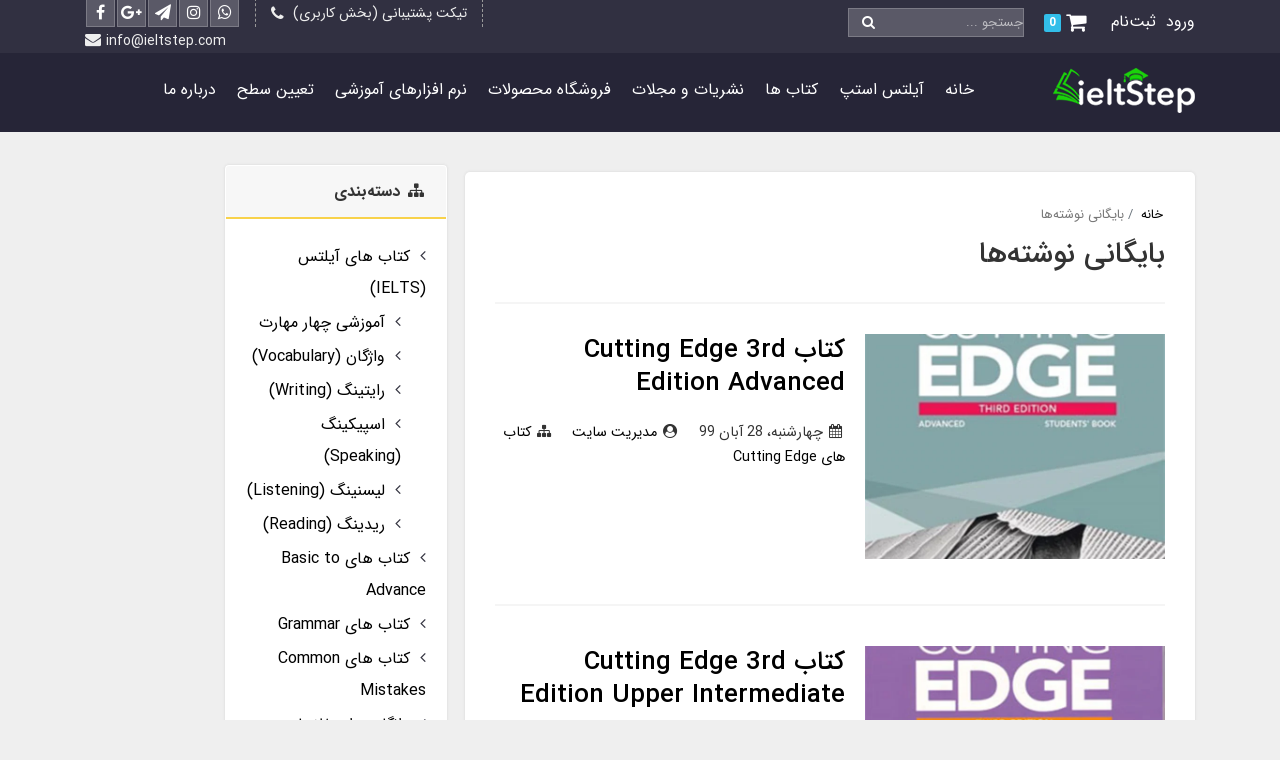

--- FILE ---
content_type: text/html; charset=utf-8
request_url: https://ieltstep.com/site/blog/posts?archive=1399-08
body_size: 18536
content:
<!DOCTYPE html>
<html dir="rtl" lang="fa" ng-app="siteBuilder.public">

	<head>
		<meta charset="UTF-8">
		<meta http-equiv="X-UA-Compatible" content="IE=edge">
		<title>بایگانی نوشته‌ها | IELTSTEP</title>
		<meta name="keywords" content="">
		<meta name="description" content="">
		<meta name="viewport" content="width=device-width, initial-scale=1, shrink-to-fit=no">
		<link rel="stylesheet" href="/site/resources/fonts/css?family=persian&family=fontawesome">
		<link rel="stylesheet" href="/themes/custom-8d75/css/bootstrap.css">
		<link rel="stylesheet" href="/themes/custom-8d75/css/bootstrap.rtl.css">
		<link rel="stylesheet" href="/themes/custom-8d75/css/magnific.popup.css">
		<link rel="stylesheet" href="/themes/custom-8d75/css/owl.carousel.css">
		<link rel="stylesheet" href="/themes/custom-8d75/css/animate.css">
		
		<link rel="stylesheet" href="/themes/custom-8d75/css/app.css?v=98.1">
		<link rel="stylesheet" href="/themes/custom-8d75/css/cart.css?v=2.1">

		<link rel="canonical" href="https://ieltstep.com/site/blog/posts"> <meta name="google-site-verification" content="AL5hi3t9KHl51n7aWr1WNv2zvB4MxpZLapnVpWedIBY" />
		<link rel="stylesheet" href="/themes/custom-8d75/css/custom.css?v=1.520013131">

		<!-- Facebook Pixel Code -->
		<script>
			!function(f,b,e,v,n,t,s)
			{if(f.fbq)return;n=f.fbq=function(){n.callMethod?
				n.callMethod.apply(n,arguments):n.queue.push(arguments)};
			 if(!f._fbq)f._fbq=n;n.push=n;n.loaded=!0;n.version='2.0';
			 n.queue=[];t=b.createElement(e);t.async=!0;
			 t.src=v;s=b.getElementsByTagName(e)[0];
			 s.parentNode.insertBefore(t,s)}(window, document,'script',
											 'https://connect.facebook.net/en_US/fbevents.js');
			fbq('init', '746800089081103');
			fbq('track', 'PageView');
		</script>

		<noscript><img height="1" width="1" style="display:none" src="https://www.facebook.com/tr?id=746800089081103&ev=PageView&noscript=1"></noscript>
		<!-- End Facebook Pixel Code -->

	<script>
    !function (t, e, n) {
        t.yektanetAnalyticsObject = n, t[n] = t[n] || function () {
            t[n].q.push(arguments)
        }, t[n].q = t[n].q || [];
        var a = new Date, r = a.getFullYear().toString() + "0" + a.getMonth() + "0" + a.getDate() + "0" + a.getHours(),
            c = e.getElementsByTagName("script")[0], s = e.createElement("script");
        s.id = "ua-script-pyU8k4t4"; s.dataset.analyticsobject = n;
        s.async = 1; s.type = "text/javascript";
        s.src = "https://cdn.yektanet.com/rg_woebegone/scripts_v3/pyU8k4t4/rg.complete.js?v=" + r, c.parentNode.insertBefore(s, c)
    }(window, document, "yektanet");
</script><meta name="generator" content="Portal Site Builder">
</head>

	<body ng-class="{'no-scroll':no_scroll}" itemscope="" itemtype="http://schema.org/WebPage">



		<div class="site-header">
			<div class="site-header-contact d-flex justify-content-center align-items-center">
				<div class="container">
					<div class="row">
						<div class="col-sm-6 col-xs-6">
							<div class="d-flex align-items-center">
								<div class="site-header-user text-white ml-20">
									
									
										<ul class="navbar-nav mr-auto d-flex flex-row">
											<li class="nav-item ml-10">
												<a href="/site/signin" class="nav-link">
													ورود
												</a>
											</li>
											
												<li class="nav-item ml-10">
													<a href="/site/signup" class="nav-link">
														ثبت‌نام
													</a>
												</li>
											
											
												<li class="nav-item mr-10 ml-0  d-none d-lg-block">
													<a href="/site/cart" class="nav-link site-header-cart" cart="">
														<i class="fa fa-shopping-cart site-header-cart-icon mr-half" aria-hidden="true"></i> 
														<span class="badge badge-blue text-white ng-binding site-header-cart-badge" ng-bind="model.items.length || 0"></span>
													</a>
												</li>
											
										</ul>
									
								</div>
								<!-- Search -->
								<div class="site-header-search">
									<form class="quicksearch header-search-form d-flex position-relative" action="/site/search" dynamic-search="" auto-show="">
										<div class="quicksearch-query d-flex w-100">
											<input type="text" class="header-search-input quicksearch-query-input" name="q" placeholder="جستجو ..." maxlength="100" ng-model="query" ng-model-options="{debounce:500}" autocomplete="off">
											<input type="hidden" name="type" value="product,post">
											<button class="header-search-button quicksearch-query-button" type="submit">
												<i class="fa fa-search"></i>
											</button>
										</div>
										<div class="quicksearch-items d-none" ng-class="{'d-none': !items.length}">
											<div class="quicksearch-item" ng-repeat="item in items">
												<div class="quicksearch-item-image" ng-show="item.image">
													<a ng-href="{{item.url}}" class="quicksearch-item-image-link">
														<img ng-src="{{item.image}}?m=crop&w=70&h=70&q=high" class="quicksearch-item-image-element">
													</a>
												</div>
												<h4 class="quicksearch-item-title text-right">
													<a ng-href="{{item.url}}" class="quicksearch-item-link">
														<span ng-bind="item.title"></span>
													</a>
												</h4>
											</div>
										</div>
									</form>
								</div>
							</div>
						</div>
						
							<div class="col-sm-6 col-xs-6">
								<div class="row justify-content-start align-items-center flex-row-reverse h-100">
									
									<div class="site-header-contact-item site-header-social d-none d-md-flex order-1">
										<a class="facebook site-header-social-link" href="#">
											<i class="fa fa-facebook site-header-social-icon"></i>
										</a>
										<a class="google-plus site-header-social-link" href="#">
											<i class="fa fa-google-plus site-header-social-icon"></i>
										</a>
										<a class="telegram site-header-social-link" href="https://telegram.me/ieltstep">
											<i class="fa fa-send site-header-social-icon"></i>
										</a>
										<a class="instagram site-header-social-link" href="https://instagram.com/ieltstep">
											<i class="fa fa-instagram site-header-social-icon"></i>
										</a>
										<!-- <a class="linkedin site-header-social-link" href="https://wa.me/+989021002975">
<i class="fa fa-linkedin site-header-social-icon"></i>
</a> -->
										<a class="whatsapp site-header-social-link" href="https://wa.me/+989021002975">
											<i class="fa fa-whatsapp site-header-social-icon"></i>
										</a>
									</div>

									<div class="site-header-contact-item site-header-phone d-none d-lg-block order-2">
										<i class="fa fa-phone site-header-contact-item-icon"></i>
										تیکت پشتیبانی (بخش کاربری)
									</div>

									<div class="site-header-contact-item site-header-email d-none d-lg-flex order-3">
										<i class="fa fa-envelope site-header-contact-item-icon"></i>
										info@ieltstep.com
									</div>

								</div>
							</div>
						
					</div>
				</div>
			</div>

			<div class="container">
				<div class="row justify-content-between align-items-center py-10">
					<div class="col-auto col-md-4 col-lg-3">
						<div class="site-logo-wrap d-flex align-items-center">
							<div class="site-logo">
								<a href="/">
									<img src="/uploads/logo/5de7bd.png" alt="IELTSTEP" class="site-logo-image">
								</a>
							</div>
							<!--
<div class="site-title-container">
<a href="/">
<h1 class="site-title">IELTSTEP</h1>
</a>
</div> !-->
						</div>
					</div>
					<div class="col-auto col-md-8 col-lg-9 px-0">
						
    <nav class="navbar navbar-dark d-lg-none px-0 h-100" role="navigation" itemscope="" itemtype="http://schema.org/SiteNavigationElement">
        <div class="container justify-content-end pr-0">
                
                    
                        <ul class="navbar-nav flex-row mt-0">
                            <li class="nav-item d-none d-md-flex">
                                <a href="/site/signin" class="nav-link pb-0">
                                    ورود
                                </a>
                            </li>
                            
                                <li class="nav-item d-none d-md-flex">
                                    <a href="/site/signup" class="nav-link pb-0">
                                        ثبت‌نام
                                    </a>
                                </li>
                            
                        </ul>
                    
            <div class="offcanvas mt-lg-15 mr-1" navbar-offcanvas="">
                <div class="offcanvas-overlay"></div>
                <button type="button" class="navbar-toggler" navbar-offcanvas-toggle="">
                    <span class="navbar-toggler-icon"></span>
                </button>
                <div id="offcanvas-100518925" class="offcanvas-sidebar">
                    <div class="offcanvas-header">
                        <a class="offcanvas-brand" href="javascript:;">
                            منوی وب‌سایت
                        </a>
                        <button type="button" class="offcanvas-close">
                            <i class="fa fa-times"></i>
                        </button>
                    </div>
                    <ul class="offcanvas-nav" role="menu">
                        
                            <li class="offcanvas-nav-item " data-subset="0">
                                <a href="/" class="offcanvas-nav-link" itemprop="url" target="_self">
                                    خانه
                                </a>
                                
                            </li>
                        
                            <li class="offcanvas-nav-item " data-subset="8">
                                <a href="/ieltstep" class="offcanvas-nav-link" itemprop="url" target="_self">
                                    آیلتس استپ
                                </a>
                                
                                    <button type="button" class="offcanvas-nav-toggle">
                                        <i class="fa fa-caret-down"></i>
                                    </button>
                                    <ul class="offcanvas-nav-subset offcanvas-nav-subset-1" role="menu">
                                        
                            <li class="offcanvas-nav-item " data-subset="3">
                                <a href="/ieltstep/speaking" class="offcanvas-nav-link" itemprop="url" target="_self">
                                    اسپیکینگ (Speaking)
                                </a>
                                
                                    <button type="button" class="offcanvas-nav-toggle">
                                        <i class="fa fa-caret-down"></i>
                                    </button>
                                    <ul class="offcanvas-nav-subset offcanvas-nav-subset-2" role="menu">
                                        
                            <li class="offcanvas-nav-item " data-subset="0">
                                <a href="/ieltstep/speaking/ielts-speaking-band-score" class="offcanvas-nav-link" itemprop="url" target="_self">
                                    معیار نمره دهی اسپیکینگ آیلتس
                                </a>
                                
                            </li>
                        
                            <li class="offcanvas-nav-item " data-subset="0">
                                <a href="/ieltstep/speaking/speaking-correction-form" class="offcanvas-nav-link" itemprop="url" target="_self">
                                    ثبت نام آزمون اسپیکینگ
                                </a>
                                
                            </li>
                        
                            <li class="offcanvas-nav-item " data-subset="0">
                                <a href="/116-ielts-speaking-layouts/" class="offcanvas-nav-link" itemprop="url" target="_self">
                                    مجموعه 116 قالب آماده اسپیکینگ آیلتس
                                </a>
                                
                            </li>
                        
                                    </ul>
                                
                            </li>
                        
                            <li class="offcanvas-nav-item " data-subset="2">
                                <a href="/ieltstep/listening" class="offcanvas-nav-link" itemprop="url" target="_self">
                                    لیسنینگ (Listening)
                                </a>
                                
                                    <button type="button" class="offcanvas-nav-toggle">
                                        <i class="fa fa-caret-down"></i>
                                    </button>
                                    <ul class="offcanvas-nav-subset offcanvas-nav-subset-2" role="menu">
                                        
                            <li class="offcanvas-nav-item " data-subset="0">
                                <a href="/ieltstep/listening/ielts-listening-band-score" class="offcanvas-nav-link" itemprop="url" target="_self">
                                    معیار نمره دهی لیسنینگ آیلتس
                                </a>
                                
                            </li>
                        
                            <li class="offcanvas-nav-item " data-subset="0">
                                <a href="https://dl.ieltstep.com/Forms/Listening-Answer-Sheet-www.ieltstep.com.pdf" class="offcanvas-nav-link" itemprop="url" target="_blank">
                                    دانلود Listening Answer sheet
                                </a>
                                
                            </li>
                        
                                    </ul>
                                
                            </li>
                        
                            <li class="offcanvas-nav-item " data-subset="2">
                                <a href="/ieltstep/reading" class="offcanvas-nav-link" itemprop="url" target="_self">
                                    ریدینگ (Reading)
                                </a>
                                
                                    <button type="button" class="offcanvas-nav-toggle">
                                        <i class="fa fa-caret-down"></i>
                                    </button>
                                    <ul class="offcanvas-nav-subset offcanvas-nav-subset-2" role="menu">
                                        
                            <li class="offcanvas-nav-item " data-subset="0">
                                <a href="/ieltstep/reading/ielts-reading-band-score" class="offcanvas-nav-link" itemprop="url" target="_self">
                                    معیار نمره دهی ریدینگ آیلتس
                                </a>
                                
                            </li>
                        
                            <li class="offcanvas-nav-item " data-subset="0">
                                <a href="https://dl.ieltstep.com/Forms/Reading-Answer-Sheet-www.ieltstep.com.pdf" class="offcanvas-nav-link" itemprop="url" target="_blank">
                                    دانلود Reading Answer sheet
                                </a>
                                
                            </li>
                        
                                    </ul>
                                
                            </li>
                        
                            <li class="offcanvas-nav-item " data-subset="4">
                                <a href="/ieltstep/writing" class="offcanvas-nav-link" itemprop="url" target="_self">
                                    رایتینگ (Writing)
                                </a>
                                
                                    <button type="button" class="offcanvas-nav-toggle">
                                        <i class="fa fa-caret-down"></i>
                                    </button>
                                    <ul class="offcanvas-nav-subset offcanvas-nav-subset-2" role="menu">
                                        
                            <li class="offcanvas-nav-item " data-subset="0">
                                <a href="/ieltstep/writing/ielts-writing-band-score" class="offcanvas-nav-link" itemprop="url" target="_self">
                                    معیار نمره دهی رایتینگ آیلتس
                                </a>
                                
                            </li>
                        
                            <li class="offcanvas-nav-item " data-subset="0">
                                <a href="/ieltstep/writing/writing-correction" class="offcanvas-nav-link" itemprop="url" target="_self">
                                    تصحیح برگه رایتینگ
                                </a>
                                
                            </li>
                        
                            <li class="offcanvas-nav-item " data-subset="0">
                                <a href="https://dl.ieltstep.com/Forms/Writing-Task-1-Answer-Sheet-www.ieltstep.com.pdf" class="offcanvas-nav-link" itemprop="url" target="_blank">
                                    دانلود Writing Task 1 Form
                                </a>
                                
                            </li>
                        
                            <li class="offcanvas-nav-item " data-subset="0">
                                <a href="https://dl.ieltstep.com/Forms/Writing-Task-2-Answer-Sheet-www.ieltstep.com.pdf" class="offcanvas-nav-link" itemprop="url" target="_blank">
                                    دانلود Writing Task 2 Form
                                </a>
                                
                            </li>
                        
                                    </ul>
                                
                            </li>
                        
                            <li class="offcanvas-nav-item " data-subset="1">
                                <a href="/ieltstep/about-ielts" class="offcanvas-nav-link" itemprop="url" target="_self">
                                    درباره آیلتس
                                </a>
                                
                                    <button type="button" class="offcanvas-nav-toggle">
                                        <i class="fa fa-caret-down"></i>
                                    </button>
                                    <ul class="offcanvas-nav-subset offcanvas-nav-subset-2" role="menu">
                                        
                            <li class="offcanvas-nav-item " data-subset="0">
                                <a href="/ieltstep/about-ielts/ielts-overall-band-score" class="offcanvas-nav-link" itemprop="url" target="_blank">
                                    نمودار روند یادگیری آیلتس
                                </a>
                                
                            </li>
                        
                                    </ul>
                                
                            </li>
                        
                            <li class="offcanvas-nav-item " data-subset="2">
                                <a href="/ieltstep/multimedia-training" class="offcanvas-nav-link" itemprop="url" target="_self">
                                    آموزش های چند رسانه ای
                                </a>
                                
                                    <button type="button" class="offcanvas-nav-toggle">
                                        <i class="fa fa-caret-down"></i>
                                    </button>
                                    <ul class="offcanvas-nav-subset offcanvas-nav-subset-2" role="menu">
                                        
                            <li class="offcanvas-nav-item " data-subset="0">
                                <a href="/ieltstep/multimedia-training/movie" class="offcanvas-nav-link" itemprop="url" target="_self">
                                    کلیپ های تصویری
                                </a>
                                
                            </li>
                        
                            <li class="offcanvas-nav-item " data-subset="0">
                                <a href="/ieltstep/multimedia-training/mp3" class="offcanvas-nav-link" itemprop="url" target="_self">
                                    پادکست های صوتی
                                </a>
                                
                            </li>
                        
                                    </ul>
                                
                            </li>
                        
                            <li class="offcanvas-nav-item " data-subset="0">
                                <a href="/ieltstep/ielts-learning-systems" class="offcanvas-nav-link" itemprop="url" target="_self">
                                    آزمون های بین المللی
                                </a>
                                
                            </li>
                        
                            <li class="offcanvas-nav-item " data-subset="5">
                                <a href="/ieltstep/online-test" class="offcanvas-nav-link" itemprop="url" target="_self">
                                    خودآزمایی
                                </a>
                                
                                    <button type="button" class="offcanvas-nav-toggle">
                                        <i class="fa fa-caret-down"></i>
                                    </button>
                                    <ul class="offcanvas-nav-subset offcanvas-nav-subset-2" role="menu">
                                        
                            <li class="offcanvas-nav-item " data-subset="0">
                                <a href="/ieltstep/online-test/general-online-test" class="offcanvas-nav-link" itemprop="url" target="_self">
                                    General English
                                </a>
                                
                            </li>
                        
                            <li class="offcanvas-nav-item " data-subset="0">
                                <a href="/ieltstep/online-test/for-schools-online-test" class="offcanvas-nav-link" itemprop="url" target="_self">
                                    For Schools
                                </a>
                                
                            </li>
                        
                            <li class="offcanvas-nav-item " data-subset="0">
                                <a href="/ieltstep/online-test/business-english-online-test" class="offcanvas-nav-link" itemprop="url" target="_self">
                                    Business English
                                </a>
                                
                            </li>
                        
                            <li class="offcanvas-nav-item " data-subset="0">
                                <a href="/ieltstep/online-test/young-learners-online-test" class="offcanvas-nav-link" itemprop="url" target="_self">
                                    Young Learners
                                </a>
                                
                            </li>
                        
                            <li class="offcanvas-nav-item " data-subset="0">
                                <a href="https://www.google.com/fbx?fbx=vocab" class="offcanvas-nav-link" itemprop="url" target="_blank">
                                    Vocabulary Quiz
                                </a>
                                
                            </li>
                        
                                    </ul>
                                
                            </li>
                        
                                    </ul>
                                
                            </li>
                        
                            <li class="offcanvas-nav-item " data-subset="6">
                                <a href="/books" class="offcanvas-nav-link" itemprop="url" target="_self">
                                    کتاب ها
                                </a>
                                
                                    <button type="button" class="offcanvas-nav-toggle">
                                        <i class="fa fa-caret-down"></i>
                                    </button>
                                    <ul class="offcanvas-nav-subset offcanvas-nav-subset-1" role="menu">
                                        
                            <li class="offcanvas-nav-item " data-subset="7">
                                <a href="/books/educative-books" class="offcanvas-nav-link" itemprop="url" target="_self">
                                    آموزشی  (Educative)
                                </a>
                                
                                    <button type="button" class="offcanvas-nav-toggle">
                                        <i class="fa fa-caret-down"></i>
                                    </button>
                                    <ul class="offcanvas-nav-subset offcanvas-nav-subset-2" role="menu">
                                        
                            <li class="offcanvas-nav-item " data-subset="0">
                                <a href="/books/educative-books/ielts-books" class="offcanvas-nav-link" itemprop="url" target="_self">
                                    کتاب های آیلتس (IELTS)
                                </a>
                                
                            </li>
                        
                            <li class="offcanvas-nav-item " data-subset="0">
                                <a href="/books/educative-books/basic-to-advance-books" class="offcanvas-nav-link" itemprop="url" target="_self">
                                    کتاب های Basic to Advance
                                </a>
                                
                            </li>
                        
                            <li class="offcanvas-nav-item " data-subset="0">
                                <a href="/books/educative-books/grammar-books" class="offcanvas-nav-link" itemprop="url" target="_self">
                                    کتاب های Grammar
                                </a>
                                
                            </li>
                        
                            <li class="offcanvas-nav-item " data-subset="0">
                                <a href="/books/educative-books/common-mistakes-books" class="offcanvas-nav-link" itemprop="url" target="_self">
                                    کتاب های Common Mistakes
                                </a>
                                
                            </li>
                        
                            <li class="offcanvas-nav-item " data-subset="0">
                                <a href="/books/educative-books/pte-books" class="offcanvas-nav-link" itemprop="url" target="_self">
                                    کتاب های (PTE)
                                </a>
                                
                            </li>
                        
                            <li class="offcanvas-nav-item " data-subset="0">
                                <a href="/books/educative-books/gre" class="offcanvas-nav-link" itemprop="url" target="_self">
                                    کتاب های (GRE)
                                </a>
                                
                            </li>
                        
                            <li class="offcanvas-nav-item " data-subset="0">
                                <a href="/books/educative-books/duolingo-books" class="offcanvas-nav-link" itemprop="url" target="_self">
                                    کتاب های (Duolingo)
                                </a>
                                
                            </li>
                        
                                    </ul>
                                
                            </li>
                        
                            <li class="offcanvas-nav-item " data-subset="8">
                                <a href="/books/story-books" class="offcanvas-nav-link" itemprop="url" target="_self">
                                    داستان و رمان (Stories &amp; Novels)
                                </a>
                                
                                    <button type="button" class="offcanvas-nav-toggle">
                                        <i class="fa fa-caret-down"></i>
                                    </button>
                                    <ul class="offcanvas-nav-subset offcanvas-nav-subset-2" role="menu">
                                        
                            <li class="offcanvas-nav-item " data-subset="0">
                                <a href="/books/story-books/story-level-a1" class="offcanvas-nav-link" itemprop="url" target="_self">
                                    سطح  Beginner) - A1)
                                </a>
                                
                            </li>
                        
                            <li class="offcanvas-nav-item " data-subset="0">
                                <a href="/books/story-books/story-level-a2" class="offcanvas-nav-link" itemprop="url" target="_self">
                                    سطح Beginner) - A2)
                                </a>
                                
                            </li>
                        
                            <li class="offcanvas-nav-item " data-subset="0">
                                <a href="/books/story-books/story-level-b1" class="offcanvas-nav-link" itemprop="url" target="_self">
                                    سطح Intermediate) - B1)
                                </a>
                                
                            </li>
                        
                            <li class="offcanvas-nav-item " data-subset="0">
                                <a href="/books/story-books/story-level-b2" class="offcanvas-nav-link" itemprop="url" target="_self">
                                    سطح Intermediate) - B2)
                                </a>
                                
                            </li>
                        
                            <li class="offcanvas-nav-item " data-subset="0">
                                <a href="/books/story-books/story-level-c1" class="offcanvas-nav-link" itemprop="url" target="_self">
                                    سطح Advanced) - C1)
                                </a>
                                
                            </li>
                        
                            <li class="offcanvas-nav-item " data-subset="0">
                                <a href="/books/story-books/story-level-c2" class="offcanvas-nav-link" itemprop="url" target="_self">
                                    سطح Advanced) - C2)
                                </a>
                                
                            </li>
                        
                            <li class="offcanvas-nav-item " data-subset="0">
                                <a href="/books/story-books/novels-books" class="offcanvas-nav-link" itemprop="url" target="_self">
                                    رمان - (Novels)
                                </a>
                                
                            </li>
                        
                            <li class="offcanvas-nav-item " data-subset="0">
                                <a href="/books/story-books/general-story-books" class="offcanvas-nav-link" itemprop="url" target="_self">
                                    متفرقه - (Miscellaneous)
                                </a>
                                
                            </li>
                        
                                    </ul>
                                
                            </li>
                        
                            <li class="offcanvas-nav-item " data-subset="3">
                                <a href="/books/vocabulary-books" class="offcanvas-nav-link" itemprop="url" target="_self">
                                    واژگان و اصطلاحات (Vocabulary)
                                </a>
                                
                                    <button type="button" class="offcanvas-nav-toggle">
                                        <i class="fa fa-caret-down"></i>
                                    </button>
                                    <ul class="offcanvas-nav-subset offcanvas-nav-subset-2" role="menu">
                                        
                            <li class="offcanvas-nav-item " data-subset="0">
                                <a href="/books/vocabulary-books/vocabulary-basic-books" class="offcanvas-nav-link" itemprop="url" target="_self">
                                    مبتدی (Basic)
                                </a>
                                
                            </li>
                        
                            <li class="offcanvas-nav-item " data-subset="0">
                                <a href="/books/vocabulary-books/vocabulary-intermediate-books" class="offcanvas-nav-link" itemprop="url" target="_self">
                                    متوسط (Intermediate)
                                </a>
                                
                            </li>
                        
                            <li class="offcanvas-nav-item " data-subset="0">
                                <a href="/books/vocabulary-books/vocabulary-advance-books" class="offcanvas-nav-link" itemprop="url" target="_self">
                                    پیشرفته (Advance)
                                </a>
                                
                            </li>
                        
                                    </ul>
                                
                            </li>
                        
                            <li class="offcanvas-nav-item " data-subset="3">
                                <a href="/books/conversation-books" class="offcanvas-nav-link" itemprop="url" target="_self">
                                    مکالمه (Conversation)
                                </a>
                                
                                    <button type="button" class="offcanvas-nav-toggle">
                                        <i class="fa fa-caret-down"></i>
                                    </button>
                                    <ul class="offcanvas-nav-subset offcanvas-nav-subset-2" role="menu">
                                        
                            <li class="offcanvas-nav-item " data-subset="0">
                                <a href="/books/conversation-books/conversation-basic-books" class="offcanvas-nav-link" itemprop="url" target="_self">
                                    مبتدی (Basic)
                                </a>
                                
                            </li>
                        
                            <li class="offcanvas-nav-item " data-subset="0">
                                <a href="/books/conversation-books/conversation-intermediate-books" class="offcanvas-nav-link" itemprop="url" target="_self">
                                    متوسط (Intermediate)
                                </a>
                                
                            </li>
                        
                            <li class="offcanvas-nav-item " data-subset="0">
                                <a href="/books/conversation-books/conversation-advance-books" class="offcanvas-nav-link" itemprop="url" target="_self">
                                    پیشرفته (Advance)
                                </a>
                                
                            </li>
                        
                                    </ul>
                                
                            </li>
                        
                            <li class="offcanvas-nav-item " data-subset="0">
                                <a href="/books/miscellaneous-books" class="offcanvas-nav-link" itemprop="url" target="_self">
                                    متفرقه (Miscellaneous)
                                </a>
                                
                            </li>
                        
                            <li class="offcanvas-nav-item " data-subset="2">
                                <a href="/books/second-hand-books" class="offcanvas-nav-link" itemprop="url" target="_self">
                                    کتاب های دسته دوم
                                </a>
                                
                                    <button type="button" class="offcanvas-nav-toggle">
                                        <i class="fa fa-caret-down"></i>
                                    </button>
                                    <ul class="offcanvas-nav-subset offcanvas-nav-subset-2" role="menu">
                                        
                            <li class="offcanvas-nav-item " data-subset="0">
                                <a href="/books/second-hand-books/buying-second-hand-books" class="offcanvas-nav-link" itemprop="url" target="_self">
                                    خرید کتاب های دست دوم از شما
                                </a>
                                
                            </li>
                        
                            <li class="offcanvas-nav-item " data-subset="0">
                                <a href="/books/second-hand-books/selling-second-hand-books" class="offcanvas-nav-link" itemprop="url" target="_self">
                                    فروش کتاب های دسته دوم
                                </a>
                                
                            </li>
                        
                                    </ul>
                                
                            </li>
                        
                                    </ul>
                                
                            </li>
                        
                            <li class="offcanvas-nav-item " data-subset="0">
                                <a href="/magazines" class="offcanvas-nav-link" itemprop="url" target="_self">
                                    نشریات و مجلات
                                </a>
                                
                            </li>
                        
                            <li class="offcanvas-nav-item " data-subset="0">
                                <a href="/products" class="offcanvas-nav-link" itemprop="url" target="_self">
                                    فروشگاه محصولات
                                </a>
                                
                            </li>
                        
                            <li class="offcanvas-nav-item " data-subset="0">
                                <a href="/software" class="offcanvas-nav-link" itemprop="url" target="_self">
                                    نرم افزارهای آموزشی
                                </a>
                                
                            </li>
                        
                            <li class="offcanvas-nav-item " data-subset="0">
                                <a href="/test-your-english-level" class="offcanvas-nav-link" itemprop="url" target="_self">
                                    تعیین سطح
                                </a>
                                
                            </li>
                        
                            <li class="offcanvas-nav-item " data-subset="5">
                                <a href="/about-us" class="offcanvas-nav-link" itemprop="url" target="_self">
                                    درباره ما
                                </a>
                                
                                    <button type="button" class="offcanvas-nav-toggle">
                                        <i class="fa fa-caret-down"></i>
                                    </button>
                                    <ul class="offcanvas-nav-subset offcanvas-nav-subset-1" role="menu">
                                        
                            <li class="offcanvas-nav-item " data-subset="0">
                                <a href="/about-us/terms-and-conditions" class="offcanvas-nav-link" itemprop="url" target="_self">
                                    قوانین و مقررات
                                </a>
                                
                            </li>
                        
                            <li class="offcanvas-nav-item " data-subset="0">
                                <a href="/about-us/register-complaints" class="offcanvas-nav-link" itemprop="url" target="_self">
                                    ثبت شکایات
                                </a>
                                
                            </li>
                        
                            <li class="offcanvas-nav-item " data-subset="0">
                                <a href="/about-us/form-23" class="offcanvas-nav-link" itemprop="url" target="_self">
                                    همکاری با ما
                                </a>
                                
                            </li>
                        
                            <li class="offcanvas-nav-item " data-subset="0">
                                <a href="/about-us/contact-us" class="offcanvas-nav-link" itemprop="url" target="_self">
                                    تماس با ما
                                </a>
                                
                            </li>
                        
                            <li class="offcanvas-nav-item " data-subset="0">
                                <a href="/about-us/package-troubleshooting" class="offcanvas-nav-link" itemprop="url" target="_self">
                                    سوالات متداول فراگیران (FAQ)
                                </a>
                                
                            </li>
                        
                                    </ul>
                                
                            </li>
                        
                    </ul>
                </div>
            </div>
        </div>
    </nav>

						<!--navigation-->
						
							<div class="site-menu d-lg-flex align-items-center justify-content-end d-none">
    <div class="site-menu-wrap">
        
            <nav class="navbar navbar-dark navbar-expand-lg px-0" role="navigation" itemscope="" itemtype="http://schema.org/SiteNavigationElement">
                <div class="container px-0" navbar-menu="">
                    <!--
                    <button type="button" class="navbar-toggler" data-toggle="collapse" data-target="#navbar-100518925" aria-expanded="false" aria-controls="navbar">
                        <span class="navbar-toggler-icon"></span>
                    </button>-->
                    <a class="navbar-brand d-lg-none float-left" href="javascript:;">
                        <!-- منوی وب‌سایت -->
                    </a>
                    <div id="navbar-100518925" class="navbar-collapse collapse">
                        <ul class="navbar-nav" role="menu">
                            
                                <li class="nav-item " data-subset="0">
                                    <a href="/" class="nav-link" itemprop="url" target="_self">
                                        خانه
                                    </a>
                                    
                                </li>
                            
                                <li class="nav-item " data-subset="8">
                                    <a href="/ieltstep" class="nav-link" itemprop="url" target="_self">
                                        آیلتس استپ
                                    </a>
                                    
                                        <ul class="nav-subset" role="menu">
                                            
                                                <li class="nav-subset-item " data-subset="3">
                                                    <a href="/ieltstep/speaking" class="nav-subset-link" itemprop="url" target="_self">
                                                        اسپیکینگ (Speaking)
                                                    </a>
                                                    
                                                        <ul class="nav-subset-subset" role="menu">
                                                            
                                                <li class="nav-subset-item " data-subset="0">
                                                    <a href="/ieltstep/speaking/ielts-speaking-band-score" class="nav-subset-link" itemprop="url" target="_self">
                                                        معیار نمره دهی اسپیکینگ آیلتس
                                                    </a>
                                                    
                                                </li>
                                            
                                                <li class="nav-subset-item " data-subset="0">
                                                    <a href="/ieltstep/speaking/speaking-correction-form" class="nav-subset-link" itemprop="url" target="_self">
                                                        ثبت نام آزمون اسپیکینگ
                                                    </a>
                                                    
                                                </li>
                                            
                                                <li class="nav-subset-item " data-subset="0">
                                                    <a href="/116-ielts-speaking-layouts/" class="nav-subset-link" itemprop="url" target="_self">
                                                        مجموعه 116 قالب آماده اسپیکینگ آیلتس
                                                    </a>
                                                    
                                                </li>
                                            
                                                        </ul>
                                                    
                                                </li>
                                            
                                                <li class="nav-subset-item " data-subset="2">
                                                    <a href="/ieltstep/listening" class="nav-subset-link" itemprop="url" target="_self">
                                                        لیسنینگ (Listening)
                                                    </a>
                                                    
                                                        <ul class="nav-subset-subset" role="menu">
                                                            
                                                <li class="nav-subset-item " data-subset="0">
                                                    <a href="/ieltstep/listening/ielts-listening-band-score" class="nav-subset-link" itemprop="url" target="_self">
                                                        معیار نمره دهی لیسنینگ آیلتس
                                                    </a>
                                                    
                                                </li>
                                            
                                                <li class="nav-subset-item " data-subset="0">
                                                    <a href="https://dl.ieltstep.com/Forms/Listening-Answer-Sheet-www.ieltstep.com.pdf" class="nav-subset-link" itemprop="url" target="_blank">
                                                        دانلود Listening Answer sheet
                                                    </a>
                                                    
                                                </li>
                                            
                                                        </ul>
                                                    
                                                </li>
                                            
                                                <li class="nav-subset-item " data-subset="2">
                                                    <a href="/ieltstep/reading" class="nav-subset-link" itemprop="url" target="_self">
                                                        ریدینگ (Reading)
                                                    </a>
                                                    
                                                        <ul class="nav-subset-subset" role="menu">
                                                            
                                                <li class="nav-subset-item " data-subset="0">
                                                    <a href="/ieltstep/reading/ielts-reading-band-score" class="nav-subset-link" itemprop="url" target="_self">
                                                        معیار نمره دهی ریدینگ آیلتس
                                                    </a>
                                                    
                                                </li>
                                            
                                                <li class="nav-subset-item " data-subset="0">
                                                    <a href="https://dl.ieltstep.com/Forms/Reading-Answer-Sheet-www.ieltstep.com.pdf" class="nav-subset-link" itemprop="url" target="_blank">
                                                        دانلود Reading Answer sheet
                                                    </a>
                                                    
                                                </li>
                                            
                                                        </ul>
                                                    
                                                </li>
                                            
                                                <li class="nav-subset-item " data-subset="4">
                                                    <a href="/ieltstep/writing" class="nav-subset-link" itemprop="url" target="_self">
                                                        رایتینگ (Writing)
                                                    </a>
                                                    
                                                        <ul class="nav-subset-subset" role="menu">
                                                            
                                                <li class="nav-subset-item " data-subset="0">
                                                    <a href="/ieltstep/writing/ielts-writing-band-score" class="nav-subset-link" itemprop="url" target="_self">
                                                        معیار نمره دهی رایتینگ آیلتس
                                                    </a>
                                                    
                                                </li>
                                            
                                                <li class="nav-subset-item " data-subset="0">
                                                    <a href="/ieltstep/writing/writing-correction" class="nav-subset-link" itemprop="url" target="_self">
                                                        تصحیح برگه رایتینگ
                                                    </a>
                                                    
                                                </li>
                                            
                                                <li class="nav-subset-item " data-subset="0">
                                                    <a href="https://dl.ieltstep.com/Forms/Writing-Task-1-Answer-Sheet-www.ieltstep.com.pdf" class="nav-subset-link" itemprop="url" target="_blank">
                                                        دانلود Writing Task 1 Form
                                                    </a>
                                                    
                                                </li>
                                            
                                                <li class="nav-subset-item " data-subset="0">
                                                    <a href="https://dl.ieltstep.com/Forms/Writing-Task-2-Answer-Sheet-www.ieltstep.com.pdf" class="nav-subset-link" itemprop="url" target="_blank">
                                                        دانلود Writing Task 2 Form
                                                    </a>
                                                    
                                                </li>
                                            
                                                        </ul>
                                                    
                                                </li>
                                            
                                                <li class="nav-subset-item " data-subset="1">
                                                    <a href="/ieltstep/about-ielts" class="nav-subset-link" itemprop="url" target="_self">
                                                        درباره آیلتس
                                                    </a>
                                                    
                                                        <ul class="nav-subset-subset" role="menu">
                                                            
                                                <li class="nav-subset-item " data-subset="0">
                                                    <a href="/ieltstep/about-ielts/ielts-overall-band-score" class="nav-subset-link" itemprop="url" target="_blank">
                                                        نمودار روند یادگیری آیلتس
                                                    </a>
                                                    
                                                </li>
                                            
                                                        </ul>
                                                    
                                                </li>
                                            
                                                <li class="nav-subset-item " data-subset="2">
                                                    <a href="/ieltstep/multimedia-training" class="nav-subset-link" itemprop="url" target="_self">
                                                        آموزش های چند رسانه ای
                                                    </a>
                                                    
                                                        <ul class="nav-subset-subset" role="menu">
                                                            
                                                <li class="nav-subset-item " data-subset="0">
                                                    <a href="/ieltstep/multimedia-training/movie" class="nav-subset-link" itemprop="url" target="_self">
                                                        کلیپ های تصویری
                                                    </a>
                                                    
                                                </li>
                                            
                                                <li class="nav-subset-item " data-subset="0">
                                                    <a href="/ieltstep/multimedia-training/mp3" class="nav-subset-link" itemprop="url" target="_self">
                                                        پادکست های صوتی
                                                    </a>
                                                    
                                                </li>
                                            
                                                        </ul>
                                                    
                                                </li>
                                            
                                                <li class="nav-subset-item " data-subset="0">
                                                    <a href="/ieltstep/ielts-learning-systems" class="nav-subset-link" itemprop="url" target="_self">
                                                        آزمون های بین المللی
                                                    </a>
                                                    
                                                </li>
                                            
                                                <li class="nav-subset-item " data-subset="5">
                                                    <a href="/ieltstep/online-test" class="nav-subset-link" itemprop="url" target="_self">
                                                        خودآزمایی
                                                    </a>
                                                    
                                                        <ul class="nav-subset-subset" role="menu">
                                                            
                                                <li class="nav-subset-item " data-subset="0">
                                                    <a href="/ieltstep/online-test/general-online-test" class="nav-subset-link" itemprop="url" target="_self">
                                                        General English
                                                    </a>
                                                    
                                                </li>
                                            
                                                <li class="nav-subset-item " data-subset="0">
                                                    <a href="/ieltstep/online-test/for-schools-online-test" class="nav-subset-link" itemprop="url" target="_self">
                                                        For Schools
                                                    </a>
                                                    
                                                </li>
                                            
                                                <li class="nav-subset-item " data-subset="0">
                                                    <a href="/ieltstep/online-test/business-english-online-test" class="nav-subset-link" itemprop="url" target="_self">
                                                        Business English
                                                    </a>
                                                    
                                                </li>
                                            
                                                <li class="nav-subset-item " data-subset="0">
                                                    <a href="/ieltstep/online-test/young-learners-online-test" class="nav-subset-link" itemprop="url" target="_self">
                                                        Young Learners
                                                    </a>
                                                    
                                                </li>
                                            
                                                <li class="nav-subset-item " data-subset="0">
                                                    <a href="https://www.google.com/fbx?fbx=vocab" class="nav-subset-link" itemprop="url" target="_blank">
                                                        Vocabulary Quiz
                                                    </a>
                                                    
                                                </li>
                                            
                                                        </ul>
                                                    
                                                </li>
                                            
                                        </ul>
                                    
                                </li>
                            
                                <li class="nav-item " data-subset="6">
                                    <a href="/books" class="nav-link" itemprop="url" target="_self">
                                        کتاب ها
                                    </a>
                                    
                                        <ul class="nav-subset" role="menu">
                                            
                                                <li class="nav-subset-item " data-subset="7">
                                                    <a href="/books/educative-books" class="nav-subset-link" itemprop="url" target="_self">
                                                        آموزشی  (Educative)
                                                    </a>
                                                    
                                                        <ul class="nav-subset-subset" role="menu">
                                                            
                                                <li class="nav-subset-item " data-subset="0">
                                                    <a href="/books/educative-books/ielts-books" class="nav-subset-link" itemprop="url" target="_self">
                                                        کتاب های آیلتس (IELTS)
                                                    </a>
                                                    
                                                </li>
                                            
                                                <li class="nav-subset-item " data-subset="0">
                                                    <a href="/books/educative-books/basic-to-advance-books" class="nav-subset-link" itemprop="url" target="_self">
                                                        کتاب های Basic to Advance
                                                    </a>
                                                    
                                                </li>
                                            
                                                <li class="nav-subset-item " data-subset="0">
                                                    <a href="/books/educative-books/grammar-books" class="nav-subset-link" itemprop="url" target="_self">
                                                        کتاب های Grammar
                                                    </a>
                                                    
                                                </li>
                                            
                                                <li class="nav-subset-item " data-subset="0">
                                                    <a href="/books/educative-books/common-mistakes-books" class="nav-subset-link" itemprop="url" target="_self">
                                                        کتاب های Common Mistakes
                                                    </a>
                                                    
                                                </li>
                                            
                                                <li class="nav-subset-item " data-subset="0">
                                                    <a href="/books/educative-books/pte-books" class="nav-subset-link" itemprop="url" target="_self">
                                                        کتاب های (PTE)
                                                    </a>
                                                    
                                                </li>
                                            
                                                <li class="nav-subset-item " data-subset="0">
                                                    <a href="/books/educative-books/gre" class="nav-subset-link" itemprop="url" target="_self">
                                                        کتاب های (GRE)
                                                    </a>
                                                    
                                                </li>
                                            
                                                <li class="nav-subset-item " data-subset="0">
                                                    <a href="/books/educative-books/duolingo-books" class="nav-subset-link" itemprop="url" target="_self">
                                                        کتاب های (Duolingo)
                                                    </a>
                                                    
                                                </li>
                                            
                                                        </ul>
                                                    
                                                </li>
                                            
                                                <li class="nav-subset-item " data-subset="8">
                                                    <a href="/books/story-books" class="nav-subset-link" itemprop="url" target="_self">
                                                        داستان و رمان (Stories &amp; Novels)
                                                    </a>
                                                    
                                                        <ul class="nav-subset-subset" role="menu">
                                                            
                                                <li class="nav-subset-item " data-subset="0">
                                                    <a href="/books/story-books/story-level-a1" class="nav-subset-link" itemprop="url" target="_self">
                                                        سطح  Beginner) - A1)
                                                    </a>
                                                    
                                                </li>
                                            
                                                <li class="nav-subset-item " data-subset="0">
                                                    <a href="/books/story-books/story-level-a2" class="nav-subset-link" itemprop="url" target="_self">
                                                        سطح Beginner) - A2)
                                                    </a>
                                                    
                                                </li>
                                            
                                                <li class="nav-subset-item " data-subset="0">
                                                    <a href="/books/story-books/story-level-b1" class="nav-subset-link" itemprop="url" target="_self">
                                                        سطح Intermediate) - B1)
                                                    </a>
                                                    
                                                </li>
                                            
                                                <li class="nav-subset-item " data-subset="0">
                                                    <a href="/books/story-books/story-level-b2" class="nav-subset-link" itemprop="url" target="_self">
                                                        سطح Intermediate) - B2)
                                                    </a>
                                                    
                                                </li>
                                            
                                                <li class="nav-subset-item " data-subset="0">
                                                    <a href="/books/story-books/story-level-c1" class="nav-subset-link" itemprop="url" target="_self">
                                                        سطح Advanced) - C1)
                                                    </a>
                                                    
                                                </li>
                                            
                                                <li class="nav-subset-item " data-subset="0">
                                                    <a href="/books/story-books/story-level-c2" class="nav-subset-link" itemprop="url" target="_self">
                                                        سطح Advanced) - C2)
                                                    </a>
                                                    
                                                </li>
                                            
                                                <li class="nav-subset-item " data-subset="0">
                                                    <a href="/books/story-books/novels-books" class="nav-subset-link" itemprop="url" target="_self">
                                                        رمان - (Novels)
                                                    </a>
                                                    
                                                </li>
                                            
                                                <li class="nav-subset-item " data-subset="0">
                                                    <a href="/books/story-books/general-story-books" class="nav-subset-link" itemprop="url" target="_self">
                                                        متفرقه - (Miscellaneous)
                                                    </a>
                                                    
                                                </li>
                                            
                                                        </ul>
                                                    
                                                </li>
                                            
                                                <li class="nav-subset-item " data-subset="3">
                                                    <a href="/books/vocabulary-books" class="nav-subset-link" itemprop="url" target="_self">
                                                        واژگان و اصطلاحات (Vocabulary)
                                                    </a>
                                                    
                                                        <ul class="nav-subset-subset" role="menu">
                                                            
                                                <li class="nav-subset-item " data-subset="0">
                                                    <a href="/books/vocabulary-books/vocabulary-basic-books" class="nav-subset-link" itemprop="url" target="_self">
                                                        مبتدی (Basic)
                                                    </a>
                                                    
                                                </li>
                                            
                                                <li class="nav-subset-item " data-subset="0">
                                                    <a href="/books/vocabulary-books/vocabulary-intermediate-books" class="nav-subset-link" itemprop="url" target="_self">
                                                        متوسط (Intermediate)
                                                    </a>
                                                    
                                                </li>
                                            
                                                <li class="nav-subset-item " data-subset="0">
                                                    <a href="/books/vocabulary-books/vocabulary-advance-books" class="nav-subset-link" itemprop="url" target="_self">
                                                        پیشرفته (Advance)
                                                    </a>
                                                    
                                                </li>
                                            
                                                        </ul>
                                                    
                                                </li>
                                            
                                                <li class="nav-subset-item " data-subset="3">
                                                    <a href="/books/conversation-books" class="nav-subset-link" itemprop="url" target="_self">
                                                        مکالمه (Conversation)
                                                    </a>
                                                    
                                                        <ul class="nav-subset-subset" role="menu">
                                                            
                                                <li class="nav-subset-item " data-subset="0">
                                                    <a href="/books/conversation-books/conversation-basic-books" class="nav-subset-link" itemprop="url" target="_self">
                                                        مبتدی (Basic)
                                                    </a>
                                                    
                                                </li>
                                            
                                                <li class="nav-subset-item " data-subset="0">
                                                    <a href="/books/conversation-books/conversation-intermediate-books" class="nav-subset-link" itemprop="url" target="_self">
                                                        متوسط (Intermediate)
                                                    </a>
                                                    
                                                </li>
                                            
                                                <li class="nav-subset-item " data-subset="0">
                                                    <a href="/books/conversation-books/conversation-advance-books" class="nav-subset-link" itemprop="url" target="_self">
                                                        پیشرفته (Advance)
                                                    </a>
                                                    
                                                </li>
                                            
                                                        </ul>
                                                    
                                                </li>
                                            
                                                <li class="nav-subset-item " data-subset="0">
                                                    <a href="/books/miscellaneous-books" class="nav-subset-link" itemprop="url" target="_self">
                                                        متفرقه (Miscellaneous)
                                                    </a>
                                                    
                                                </li>
                                            
                                                <li class="nav-subset-item " data-subset="2">
                                                    <a href="/books/second-hand-books" class="nav-subset-link" itemprop="url" target="_self">
                                                        کتاب های دسته دوم
                                                    </a>
                                                    
                                                        <ul class="nav-subset-subset" role="menu">
                                                            
                                                <li class="nav-subset-item " data-subset="0">
                                                    <a href="/books/second-hand-books/buying-second-hand-books" class="nav-subset-link" itemprop="url" target="_self">
                                                        خرید کتاب های دست دوم از شما
                                                    </a>
                                                    
                                                </li>
                                            
                                                <li class="nav-subset-item " data-subset="0">
                                                    <a href="/books/second-hand-books/selling-second-hand-books" class="nav-subset-link" itemprop="url" target="_self">
                                                        فروش کتاب های دسته دوم
                                                    </a>
                                                    
                                                </li>
                                            
                                                        </ul>
                                                    
                                                </li>
                                            
                                        </ul>
                                    
                                </li>
                            
                                <li class="nav-item " data-subset="0">
                                    <a href="/magazines" class="nav-link" itemprop="url" target="_self">
                                        نشریات و مجلات
                                    </a>
                                    
                                </li>
                            
                                <li class="nav-item " data-subset="0">
                                    <a href="/products" class="nav-link" itemprop="url" target="_self">
                                        فروشگاه محصولات
                                    </a>
                                    
                                </li>
                            
                                <li class="nav-item " data-subset="0">
                                    <a href="/software" class="nav-link" itemprop="url" target="_self">
                                        نرم افزارهای آموزشی
                                    </a>
                                    
                                </li>
                            
                                <li class="nav-item " data-subset="0">
                                    <a href="/test-your-english-level" class="nav-link" itemprop="url" target="_self">
                                        تعیین سطح
                                    </a>
                                    
                                </li>
                            
                                <li class="nav-item " data-subset="5">
                                    <a href="/about-us" class="nav-link" itemprop="url" target="_self">
                                        درباره ما
                                    </a>
                                    
                                        <ul class="nav-subset" role="menu">
                                            
                                                <li class="nav-subset-item " data-subset="0">
                                                    <a href="/about-us/terms-and-conditions" class="nav-subset-link" itemprop="url" target="_self">
                                                        قوانین و مقررات
                                                    </a>
                                                    
                                                </li>
                                            
                                                <li class="nav-subset-item " data-subset="0">
                                                    <a href="/about-us/register-complaints" class="nav-subset-link" itemprop="url" target="_self">
                                                        ثبت شکایات
                                                    </a>
                                                    
                                                </li>
                                            
                                                <li class="nav-subset-item " data-subset="0">
                                                    <a href="/about-us/form-23" class="nav-subset-link" itemprop="url" target="_self">
                                                        همکاری با ما
                                                    </a>
                                                    
                                                </li>
                                            
                                                <li class="nav-subset-item " data-subset="0">
                                                    <a href="/about-us/contact-us" class="nav-subset-link" itemprop="url" target="_self">
                                                        تماس با ما
                                                    </a>
                                                    
                                                </li>
                                            
                                                <li class="nav-subset-item " data-subset="0">
                                                    <a href="/about-us/package-troubleshooting" class="nav-subset-link" itemprop="url" target="_self">
                                                        سوالات متداول فراگیران (FAQ)
                                                    </a>
                                                    
                                                </li>
                                            
                                        </ul>
                                    
                                </li>
                            
                        </ul>
                    </div>
                </div>
            </nav>
        
    </div>
</div>
						
						<!--/navigation-->

					</div>
				</div>
			</div>
		</div>

		<div class="site-header-placeholder">
			
		</div>


		

<!--main-->
<main class="page-container blog-container blog-compact-container" itemprop="mainEntity" itemscope="" itemtype="http://schema.org/Blog">
	<div class="container">
		<div class="row">
			<div class="col-lg-8 col-md-12">
				<div class="page-context blog-context blog-compact-context">
					
	<ol class="breadcrumb" itemprop="breadcrumb" itemscope="" itemtype="http://schema.org/BreadcrumbList">
		<li class="breadcrumb-item" itemprop="itemListElement" itemscope="" itemtype="http://schema.org/ListItem">
			<a href="/" itemprop="item">
				<span itemprop="name">
					خانه
				</span>
			</a>
			<meta itemprop="position" content="0">
		</li>
		
			<li class="breadcrumb-item active" itemprop="itemListElement" itemscope="" itemtype="http://schema.org/ListItem">
				<a href="/site/blog/posts" itemprop="item">
					<span itemprop="name">
						بایگانی نوشته‌ها
					</span>
				</a>
				<meta itemprop="position" content="0">
			</li>
		
	</ol>


					<h1 class="page-title blog-title blog-compact-title" itemprop="headline">
						بایگانی نوشته‌ها
					</h1>
					
					
					
					<hr class="page-separator blog-separator blog-compact-separator">
					
					
						<article class="blog-post blog-compact-post" itemprop="blogPost" itemscope="" itemtype="http://schema.org/BlogPosting">
							
								<div class="blog-post-image blog-compact-post-image">
									<a href="/cutting-edge-3rd-edition-advanced" class="blog-post-image-link blog-compact-post-image-link">
										<img src='/uploads/posts/c48313.jpg?m=crop&w=640&h=480&q=high' class="img-fluid center-block blog-post-image-element blog-compact-post-image-element" alt="کتاب Cutting Edge 3rd Edition Advanced" itemprop="image">
									</a>
								</div>
							
							<h2 class="blog-post-title blog-compact-post-title" itemprop="headline">
								<a href="/cutting-edge-3rd-edition-advanced" class="blog-post-link blog-compact-post-link" title="کتاب Cutting Edge 3rd Edition Advanced" itemprop="url mainEntityOfPage">
									کتاب Cutting Edge 3rd Edition Advanced
								</a>
							</h2>
							<div class="blog-post-excerpt blog-compact-post-excerpt break-word" itemprop="description">
								
							</div>
							<div class="blog-post-meta blog-compact-post-meta">
								<span class="blog-post-date blog-compact-post-date">
									<meta itemprop="datePublished dateModified" content="2020-11-18">
									<i class="fa fa-fw fa-calendar"></i>
									چهارشنبه، 28 آبان 99
								</span>
								
									<span class="blog-post-author blog-compact-post-author" itemprop="author" itemscope="" itemtype="http://schema.org/Person">
										<i class="fa fa-fw fa-user-circle"></i>
										<a href="/site/posts?author=153930541" class="blog-post-author-link blog-compact-post-author-link" itemprop="url">
											<span itemprop="name">
												مدیریت سایت
											</span>
										</a>
										
									</span>
								
								
									<span class="blog-post-categories blog-compact-post-categories">
										<i class="fa fa-fw fa-sitemap"></i>
										
											<a href="/books/educative-books/basic-to-advance-books/cutting-edge-books" class="blog-post-category blog-compact-post-category" title="کتاب های Cutting Edge">
												کتاب های Cutting Edge
											</a>
										
									</span>
								
							</div>
							
							<div class="clearfix"></div>
							<hr class="page-separator blog-separator blog-compact-post-separator">
						</article>
					
						<article class="blog-post blog-compact-post" itemprop="blogPost" itemscope="" itemtype="http://schema.org/BlogPosting">
							
								<div class="blog-post-image blog-compact-post-image">
									<a href="/cutting-edge-3rd-edition-upper-intermediate" class="blog-post-image-link blog-compact-post-image-link">
										<img src='/uploads/posts/9c050c.jpg?m=crop&w=640&h=480&q=high' class="img-fluid center-block blog-post-image-element blog-compact-post-image-element" alt="کتاب Cutting Edge 3rd Edition Upper Intermediate" itemprop="image">
									</a>
								</div>
							
							<h2 class="blog-post-title blog-compact-post-title" itemprop="headline">
								<a href="/cutting-edge-3rd-edition-upper-intermediate" class="blog-post-link blog-compact-post-link" title="کتاب Cutting Edge 3rd Edition Upper Intermediate" itemprop="url mainEntityOfPage">
									کتاب Cutting Edge 3rd Edition Upper Intermediate
								</a>
							</h2>
							<div class="blog-post-excerpt blog-compact-post-excerpt break-word" itemprop="description">
								
							</div>
							<div class="blog-post-meta blog-compact-post-meta">
								<span class="blog-post-date blog-compact-post-date">
									<meta itemprop="datePublished dateModified" content="2020-11-18">
									<i class="fa fa-fw fa-calendar"></i>
									چهارشنبه، 28 آبان 99
								</span>
								
									<span class="blog-post-author blog-compact-post-author" itemprop="author" itemscope="" itemtype="http://schema.org/Person">
										<i class="fa fa-fw fa-user-circle"></i>
										<a href="/site/posts?author=153930541" class="blog-post-author-link blog-compact-post-author-link" itemprop="url">
											<span itemprop="name">
												مدیریت سایت
											</span>
										</a>
										
									</span>
								
								
									<span class="blog-post-categories blog-compact-post-categories">
										<i class="fa fa-fw fa-sitemap"></i>
										
											<a href="/books/educative-books/basic-to-advance-books/cutting-edge-books" class="blog-post-category blog-compact-post-category" title="کتاب های Cutting Edge">
												کتاب های Cutting Edge
											</a>
										
									</span>
								
							</div>
							
							<div class="clearfix"></div>
							<hr class="page-separator blog-separator blog-compact-post-separator">
						</article>
					
						<article class="blog-post blog-compact-post" itemprop="blogPost" itemscope="" itemtype="http://schema.org/BlogPosting">
							
								<div class="blog-post-image blog-compact-post-image">
									<a href="/cutting-edge-3rd-edition-intermediate" class="blog-post-image-link blog-compact-post-image-link">
										<img src='/uploads/posts/1a2082.jpg?m=crop&w=640&h=480&q=high' class="img-fluid center-block blog-post-image-element blog-compact-post-image-element" alt="کتاب Cutting Edge 3rd Edition Intermediate" itemprop="image">
									</a>
								</div>
							
							<h2 class="blog-post-title blog-compact-post-title" itemprop="headline">
								<a href="/cutting-edge-3rd-edition-intermediate" class="blog-post-link blog-compact-post-link" title="کتاب Cutting Edge 3rd Edition Intermediate" itemprop="url mainEntityOfPage">
									کتاب Cutting Edge 3rd Edition Intermediate
								</a>
							</h2>
							<div class="blog-post-excerpt blog-compact-post-excerpt break-word" itemprop="description">
								
							</div>
							<div class="blog-post-meta blog-compact-post-meta">
								<span class="blog-post-date blog-compact-post-date">
									<meta itemprop="datePublished dateModified" content="2020-11-18">
									<i class="fa fa-fw fa-calendar"></i>
									چهارشنبه، 28 آبان 99
								</span>
								
									<span class="blog-post-author blog-compact-post-author" itemprop="author" itemscope="" itemtype="http://schema.org/Person">
										<i class="fa fa-fw fa-user-circle"></i>
										<a href="/site/posts?author=153930541" class="blog-post-author-link blog-compact-post-author-link" itemprop="url">
											<span itemprop="name">
												مدیریت سایت
											</span>
										</a>
										
									</span>
								
								
									<span class="blog-post-categories blog-compact-post-categories">
										<i class="fa fa-fw fa-sitemap"></i>
										
											<a href="/books/educative-books/basic-to-advance-books/cutting-edge-books" class="blog-post-category blog-compact-post-category" title="کتاب های Cutting Edge">
												کتاب های Cutting Edge
											</a>
										
									</span>
								
							</div>
							
							<div class="clearfix"></div>
							<hr class="page-separator blog-separator blog-compact-post-separator">
						</article>
					
						<article class="blog-post blog-compact-post" itemprop="blogPost" itemscope="" itemtype="http://schema.org/BlogPosting">
							
								<div class="blog-post-image blog-compact-post-image">
									<a href="/cutting-edge-3rd-edition-pre-intermediate" class="blog-post-image-link blog-compact-post-image-link">
										<img src='/uploads/posts/587fac.jpg?m=crop&w=640&h=480&q=high' class="img-fluid center-block blog-post-image-element blog-compact-post-image-element" alt="کتاب Cutting Edge 3rd Edition Pre Intermediate" itemprop="image">
									</a>
								</div>
							
							<h2 class="blog-post-title blog-compact-post-title" itemprop="headline">
								<a href="/cutting-edge-3rd-edition-pre-intermediate" class="blog-post-link blog-compact-post-link" title="کتاب Cutting Edge 3rd Edition Pre Intermediate" itemprop="url mainEntityOfPage">
									کتاب Cutting Edge 3rd Edition Pre Intermediate
								</a>
							</h2>
							<div class="blog-post-excerpt blog-compact-post-excerpt break-word" itemprop="description">
								
							</div>
							<div class="blog-post-meta blog-compact-post-meta">
								<span class="blog-post-date blog-compact-post-date">
									<meta itemprop="datePublished dateModified" content="2020-11-17">
									<i class="fa fa-fw fa-calendar"></i>
									ﺳﻪشنبه، 27 آبان 99
								</span>
								
									<span class="blog-post-author blog-compact-post-author" itemprop="author" itemscope="" itemtype="http://schema.org/Person">
										<i class="fa fa-fw fa-user-circle"></i>
										<a href="/site/posts?author=153930541" class="blog-post-author-link blog-compact-post-author-link" itemprop="url">
											<span itemprop="name">
												مدیریت سایت
											</span>
										</a>
										
									</span>
								
								
									<span class="blog-post-categories blog-compact-post-categories">
										<i class="fa fa-fw fa-sitemap"></i>
										
											<a href="/books/educative-books/basic-to-advance-books/cutting-edge-books" class="blog-post-category blog-compact-post-category" title="کتاب های Cutting Edge">
												کتاب های Cutting Edge
											</a>
										
									</span>
								
							</div>
							
							<div class="clearfix"></div>
							<hr class="page-separator blog-separator blog-compact-post-separator">
						</article>
					
						<article class="blog-post blog-compact-post" itemprop="blogPost" itemscope="" itemtype="http://schema.org/BlogPosting">
							
								<div class="blog-post-image blog-compact-post-image">
									<a href="/cutting-edge-3rd-edition-elementary" class="blog-post-image-link blog-compact-post-image-link">
										<img src='/uploads/posts/73e19b.jpg?m=crop&w=640&h=480&q=high' class="img-fluid center-block blog-post-image-element blog-compact-post-image-element" alt="کتاب Cutting Edge 3rd Edition Elementary" itemprop="image">
									</a>
								</div>
							
							<h2 class="blog-post-title blog-compact-post-title" itemprop="headline">
								<a href="/cutting-edge-3rd-edition-elementary" class="blog-post-link blog-compact-post-link" title="کتاب Cutting Edge 3rd Edition Elementary" itemprop="url mainEntityOfPage">
									کتاب Cutting Edge 3rd Edition Elementary
								</a>
							</h2>
							<div class="blog-post-excerpt blog-compact-post-excerpt break-word" itemprop="description">
								
							</div>
							<div class="blog-post-meta blog-compact-post-meta">
								<span class="blog-post-date blog-compact-post-date">
									<meta itemprop="datePublished dateModified" content="2020-11-17">
									<i class="fa fa-fw fa-calendar"></i>
									ﺳﻪشنبه، 27 آبان 99
								</span>
								
									<span class="blog-post-author blog-compact-post-author" itemprop="author" itemscope="" itemtype="http://schema.org/Person">
										<i class="fa fa-fw fa-user-circle"></i>
										<a href="/site/posts?author=153930541" class="blog-post-author-link blog-compact-post-author-link" itemprop="url">
											<span itemprop="name">
												مدیریت سایت
											</span>
										</a>
										
									</span>
								
								
									<span class="blog-post-categories blog-compact-post-categories">
										<i class="fa fa-fw fa-sitemap"></i>
										
											<a href="/books/educative-books/basic-to-advance-books/cutting-edge-books" class="blog-post-category blog-compact-post-category" title="کتاب های Cutting Edge">
												کتاب های Cutting Edge
											</a>
										
									</span>
								
							</div>
							
							<div class="clearfix"></div>
							<hr class="page-separator blog-separator blog-compact-post-separator">
						</article>
					
						<article class="blog-post blog-compact-post" itemprop="blogPost" itemscope="" itemtype="http://schema.org/BlogPosting">
							
								<div class="blog-post-image blog-compact-post-image">
									<a href="/cutting-edge-3rd-edition-starter" class="blog-post-image-link blog-compact-post-image-link">
										<img src='/uploads/posts/557873.jpg?m=crop&w=640&h=480&q=high' class="img-fluid center-block blog-post-image-element blog-compact-post-image-element" alt="کتاب Cutting Edge 3rd Edition Starter" itemprop="image">
									</a>
								</div>
							
							<h2 class="blog-post-title blog-compact-post-title" itemprop="headline">
								<a href="/cutting-edge-3rd-edition-starter" class="blog-post-link blog-compact-post-link" title="کتاب Cutting Edge 3rd Edition Starter" itemprop="url mainEntityOfPage">
									کتاب Cutting Edge 3rd Edition Starter
								</a>
							</h2>
							<div class="blog-post-excerpt blog-compact-post-excerpt break-word" itemprop="description">
								
							</div>
							<div class="blog-post-meta blog-compact-post-meta">
								<span class="blog-post-date blog-compact-post-date">
									<meta itemprop="datePublished dateModified" content="2020-11-17">
									<i class="fa fa-fw fa-calendar"></i>
									ﺳﻪشنبه، 27 آبان 99
								</span>
								
									<span class="blog-post-author blog-compact-post-author" itemprop="author" itemscope="" itemtype="http://schema.org/Person">
										<i class="fa fa-fw fa-user-circle"></i>
										<a href="/site/posts?author=153930541" class="blog-post-author-link blog-compact-post-author-link" itemprop="url">
											<span itemprop="name">
												مدیریت سایت
											</span>
										</a>
										
									</span>
								
								
									<span class="blog-post-categories blog-compact-post-categories">
										<i class="fa fa-fw fa-sitemap"></i>
										
											<a href="/books/educative-books/basic-to-advance-books/cutting-edge-books" class="blog-post-category blog-compact-post-category" title="کتاب های Cutting Edge">
												کتاب های Cutting Edge
											</a>
										
									</span>
								
							</div>
							
							<div class="clearfix"></div>
							<hr class="page-separator blog-separator blog-compact-post-separator">
						</article>
					
					
				</div>
			</div>
			<div class="col-lg-4 col-md-12">
				<div class="blog-sidebar blog-compact-sidebar">
					

	<div class="card blog-sidebar-categories">
		<div class="card-header">
			<h6 class="card-title blog-sidebar-categories-title">
				<i class="fa fa-fw fa-sitemap"></i>
				دسته‌بندی
			</h6>
		</div>
		<div class="card-body">
			
				<ul class="blog-sidebar-categories-list">
					
						<li class="blog-sidebar-categories-item">
							<a href="/books/educative-books/ielts-books" class="blog-sidebar-categories-link" title="بایگانی نوشته‌ها | IELTSTEP">
								کتاب های آیلتس (IELTS)
							</a>
							
								<ul class="blog-sidebar-categories-subset">
									
						<li class="blog-sidebar-categories-item">
							<a href="/books/educative-books/ielts-books/ielts-educative-books" class="blog-sidebar-categories-link" title="بایگانی نوشته‌ها | IELTSTEP">
								آموزشی چهار مهارت
							</a>
							
						</li>
					
						<li class="blog-sidebar-categories-item">
							<a href="/books/educative-books/ielts-books/ielts-vocabulary" class="blog-sidebar-categories-link" title="بایگانی نوشته‌ها | IELTSTEP">
								واژگان (Vocabulary)
							</a>
							
						</li>
					
						<li class="blog-sidebar-categories-item">
							<a href="/books/educative-books/ielts-books/ielts-writing-books" class="blog-sidebar-categories-link" title="بایگانی نوشته‌ها | IELTSTEP">
								رایتینگ (Writing)
							</a>
							
						</li>
					
						<li class="blog-sidebar-categories-item">
							<a href="/books/educative-books/ielts-books/ielts-speaking-books" class="blog-sidebar-categories-link" title="بایگانی نوشته‌ها | IELTSTEP">
								اسپیکینگ (Speaking)
							</a>
							
						</li>
					
						<li class="blog-sidebar-categories-item">
							<a href="/books/educative-books/ielts-books/ielts-listening-books" class="blog-sidebar-categories-link" title="بایگانی نوشته‌ها | IELTSTEP">
								لیسنینگ (Listening)
							</a>
							
						</li>
					
						<li class="blog-sidebar-categories-item">
							<a href="/books/educative-books/ielts-books/ielts-reading-books" class="blog-sidebar-categories-link" title="بایگانی نوشته‌ها | IELTSTEP">
								ریدینگ (Reading)
							</a>
							
						</li>
					
								</ul>
							
						</li>
					
						<li class="blog-sidebar-categories-item">
							<a href="/books/educative-books/basic-to-advance-books" class="blog-sidebar-categories-link" title="بایگانی نوشته‌ها | IELTSTEP">
								کتاب های Basic to Advance
							</a>
							
						</li>
					
						<li class="blog-sidebar-categories-item">
							<a href="/books/educative-books/grammar-books" class="blog-sidebar-categories-link" title="بایگانی نوشته‌ها | IELTSTEP">
								کتاب های Grammar
							</a>
							
						</li>
					
						<li class="blog-sidebar-categories-item">
							<a href="/books/educative-books/common-mistakes-books" class="blog-sidebar-categories-link" title="بایگانی نوشته‌ها | IELTSTEP">
								کتاب های Common Mistakes
							</a>
							
						</li>
					
						<li class="blog-sidebar-categories-item">
							<a href="/books/vocabulary-books" class="blog-sidebar-categories-link" title="بایگانی نوشته‌ها | IELTSTEP">
								واژگان و اصطلاحات (Vocabulary)
							</a>
							
						</li>
					
						<li class="blog-sidebar-categories-item">
							<a href="/books/conversation-books" class="blog-sidebar-categories-link" title="بایگانی نوشته‌ها | IELTSTEP">
								مکالمه (Conversation)
							</a>
							
						</li>
					
						<li class="blog-sidebar-categories-item">
							<a href="/books/miscellaneous-books" class="blog-sidebar-categories-link" title="بایگانی نوشته‌ها | IELTSTEP">
								متفرقه (Miscellaneous)
							</a>
							
						</li>
					
						<li class="blog-sidebar-categories-item">
							<a href="/books/educative-books/pte-books" class="blog-sidebar-categories-link" title="بایگانی نوشته‌ها | IELTSTEP">
								کتاب های (PTE)
							</a>
							
						</li>
					
						<li class="blog-sidebar-categories-item">
							<a href="/books/educative-books/gre" class="blog-sidebar-categories-link" title="بایگانی نوشته‌ها | IELTSTEP">
								کتاب های (GRE)
							</a>
							
						</li>
					
						<li class="blog-sidebar-categories-item">
							<a href="/books/educative-books/duolingo-books" class="blog-sidebar-categories-link" title="بایگانی نوشته‌ها | IELTSTEP">
								کتاب های (Duolingo)
							</a>
							
						</li>
					
				</ul>
			
			
			
		</div>
	</div>


	<div class="card blog-sidebar-search">
		<div class="card-header">
			<h6 class="card-title blog-sidebar-search-title">
				<i class="fa fa-fw fa-search"></i>
				جستجو
			</h6>
		</div>
		<div class="card-body">
			
				<div class="blog-sidebar-search-description break-word">
					برای جستجو در نوشته&zwnj;های وب&zwnj;سایت، کلمه&zwnj;ی کلیدی مورد نظر خود را بنویسید و بر روی دکمه کلیک کنید.
				</div>
			
			<form action="/site/search" class="blog-sidebar-search-form">
				<div class="input-group">
					<input type="text" name="q" class="form-control" placeholder="بنویسید...">
					<div class="input-group-append">
						<button class="btn btn-success">
							جستجو
						</button>
					</div>
				</div>
			</form>
			
		</div>
	</div>


	<div class="card blog-sidebar-subscription">
		<div class="card-header">
			<h6 class="card-title blog-sidebar-subscription-title">
				<i class="fa fa-fw fa-envelope"></i>
				عضویت خبرنامه
			</h6>
		</div>
		<div class="card-body" subscription="" auto-show="">
			<div class="blog-sidebar-subscription-description">
				عضو خبرنامه ماهانه وب‌سایت شوید و تازه‌ترین نوشته‌ها را در پست الکترونیک خود دریافت کنید.
			</div>
			<div class="alert alert-success blog-sidebar-subscription-succeed" ng-show="succeed">
				<span ng-bind="succeed.description"></span>
			</div>
			<form name="subscription" class="blog-sidebar-subscription-form" ng-submit="subscription.$valid && submit()" eval="collect('9zTmCcLMQqK6d0I8qKuKvb5WkJf7LKsvaPOQqvNaPo7vh+Bl1G6tsQ==')" ng-hide="succeed" dynamic-form="" novalidate="">
				<div class="input-group">
					<input type="text" name="email" class="form-control" ng-model="model.email" placeholder="آدرس پست الکترونیک" ng-disabled="progress" required="">
					<div class="input-group-append">
						<button class="btn btn-success" ng-disabled="progress">
							عضویت
						</button>
					</div>
				</div>
				<div class="validation-inline blog-sidebar-subscription-inline-error text-danger" ng-messages="subscription.email.$error" ng-show="subscription.$submitted || subscription.email.$dirty">
					<span ng-message="required">
						آدرس پست الکترونیک خود را بنویسید.
					</span>
					<span ng-message="server">
						<span ng-bind="validation.email"></span>
					</span>
				</div>
				<div class="blog-sidebar-subscription-loading" ng-show="progress">
					<i class="fa fa-refresh fa-spin fa-fw"></i>
					کمی صبر کنید...
				</div>
			</form>
			
		</div>
	</div>


	<div class="card blog-sidebar-archive">
		<div class="card-header">
			<h6 class="card-title blog-sidebar-archive-title">
				<i class="fa fa-fw fa-archive"></i>
				بایگانی نوشته‌ها
			</h6>
		</div>
		<div class="card-body">
			
				<ul class="blog-sidebar-archive-list">
					
						<li class="blog-sidebar-archive-item">
							<a href="/site/posts?archive=1403-06" class="blog-sidebar-archive-link">
								شهریور 1403
							</a>
						</li>
					
						<li class="blog-sidebar-archive-item">
							<a href="/site/posts?archive=1402-03" class="blog-sidebar-archive-link">
								خرداد 1402
							</a>
						</li>
					
						<li class="blog-sidebar-archive-item">
							<a href="/site/posts?archive=1401-07" class="blog-sidebar-archive-link">
								مهر 1401
							</a>
						</li>
					
						<li class="blog-sidebar-archive-item">
							<a href="/site/posts?archive=1401-03" class="blog-sidebar-archive-link">
								خرداد 1401
							</a>
						</li>
					
						<li class="blog-sidebar-archive-item">
							<a href="/site/posts?archive=1400-04" class="blog-sidebar-archive-link">
								تير 1400
							</a>
						</li>
					
						<li class="blog-sidebar-archive-item">
							<a href="/site/posts?archive=1400-03" class="blog-sidebar-archive-link">
								خرداد 1400
							</a>
						</li>
					
						<li class="blog-sidebar-archive-item">
							<a href="/site/posts?archive=1400-02" class="blog-sidebar-archive-link">
								ارديبهشت 1400
							</a>
						</li>
					
						<li class="blog-sidebar-archive-item">
							<a href="/site/posts?archive=1399-12" class="blog-sidebar-archive-link">
								اسفند 1399
							</a>
						</li>
					
						<li class="blog-sidebar-archive-item">
							<a href="/site/posts?archive=1399-11" class="blog-sidebar-archive-link">
								بهمن 1399
							</a>
						</li>
					
						<li class="blog-sidebar-archive-item">
							<a href="/site/posts?archive=1399-10" class="blog-sidebar-archive-link">
								دی 1399
							</a>
						</li>
					
						<li class="blog-sidebar-archive-item">
							<a href="/site/posts?archive=1399-08" class="blog-sidebar-archive-link">
								آبان 1399
							</a>
						</li>
					
						<li class="blog-sidebar-archive-item">
							<a href="/site/posts?archive=1399-05" class="blog-sidebar-archive-link">
								مرداد 1399
							</a>
						</li>
					
						<li class="blog-sidebar-archive-item">
							<a href="/site/posts?archive=1399-03" class="blog-sidebar-archive-link">
								خرداد 1399
							</a>
						</li>
					
						<li class="blog-sidebar-archive-item">
							<a href="/site/posts?archive=1399-01" class="blog-sidebar-archive-link">
								فروردین 1399
							</a>
						</li>
					
						<li class="blog-sidebar-archive-item">
							<a href="/site/posts?archive=1398-12" class="blog-sidebar-archive-link">
								اسفند 1398
							</a>
						</li>
					
						<li class="blog-sidebar-archive-item">
							<a href="/site/posts?archive=1398-11" class="blog-sidebar-archive-link">
								بهمن 1398
							</a>
						</li>
					
						<li class="blog-sidebar-archive-item">
							<a href="/site/posts?archive=1398-07" class="blog-sidebar-archive-link">
								مهر 1398
							</a>
						</li>
					
						<li class="blog-sidebar-archive-item">
							<a href="/site/posts?archive=1398-06" class="blog-sidebar-archive-link">
								شهریور 1398
							</a>
						</li>
					
						<li class="blog-sidebar-archive-item">
							<a href="/site/posts?archive=1398-04" class="blog-sidebar-archive-link">
								تير 1398
							</a>
						</li>
					
				</ul>
			
			
			
		</div>
	</div>


	<div class="card blog-sidebar-tags">
		<div class="card-header">
			<h6 class="card-title blog-sidebar-tags-title">
				<i class="fa fa-fw fa-tags"></i>
				برچسب‌ها
			</h6>
		</div>
		<div class="card-body">
			
				<ul class="blog-sidebar-tags-list">
					
						<li class="blog-sidebar-tags-item">
							<a href="/site/search?q=برچسب:%D8%AF%D8%A7%D9%86%D9%84%D9%88%D8%AF+%D9%81%D8%A7%DB%8C%D9%84+%D9%87%D8%A7%DB%8C+%D8%B5%D9%88%D8%AA%DB%8C+Mindset+for+IELTS" title="دانلود فایل های صوتی Mindset for IELTS" class="blog-sidebar-tags-link blog-sidebar-tags-link-size1">
								دانلود فایل های صوتی Mindset for IELTS
							</a>
						</li>
					
						<li class="blog-sidebar-tags-item">
							<a href="/site/search?q=برچسب:%D9%86%D9%85%D9%88%D9%86%D9%87+%D8%B3%D9%88%D8%A7%D9%84%D8%A7%D8%AA+%D8%A7%DB%8C%D9%86%D8%AA%D8%B1%DA%86%D9%86%D8%AC+%D9%88%DB%8C%D8%B1%D8%A7%DB%8C%D8%B4+5" title="نمونه سوالات اینترچنج ویرایش 5" class="blog-sidebar-tags-link blog-sidebar-tags-link-size1">
								نمونه سوالات اینترچنج ویرایش 5
							</a>
						</li>
					
						<li class="blog-sidebar-tags-item">
							<a href="/site/search?q=برچسب:%D8%AF%D8%A7%D9%86%D9%84%D9%88%D8%AF+%D9%81%D8%A7%DB%8C%D9%84+%D8%B5%D9%88%D8%AA%DB%8C+%D9%85%D8%AA%D9%86+%DA%A9%D8%AA%D8%A7%D8%A8+504" title="دانلود فایل صوتی متن کتاب 504" class="blog-sidebar-tags-link blog-sidebar-tags-link-size1">
								دانلود فایل صوتی متن کتاب 504
							</a>
						</li>
					
						<li class="blog-sidebar-tags-item">
							<a href="/site/search?q=برچسب:%D8%AF%D8%A7%D9%86%D9%84%D9%88%D8%AF+%D9%81%D8%A7%DB%8C%D9%84+%D8%B5%D9%88%D8%AA%DB%8C+collocation+in+use" title="دانلود فایل صوتی collocation in use" class="blog-sidebar-tags-link blog-sidebar-tags-link-size1">
								دانلود فایل صوتی collocation in use
							</a>
						</li>
					
						<li class="blog-sidebar-tags-item">
							<a href="/site/search?q=برچسب:%D8%AF%D8%A7%D9%86%D9%84%D9%88%D8%AF+%D9%81%D8%A7%DB%8C%D9%84+%D9%87%D8%A7%DB%8C+%D8%B5%D9%88%D8%AA%DB%8C+Cutting+Edge+3rd+Edition" title="دانلود فایل های صوتی Cutting Edge 3rd Edition" class="blog-sidebar-tags-link blog-sidebar-tags-link-size1">
								دانلود فایل های صوتی Cutting Edge 3rd Edition
							</a>
						</li>
					
						<li class="blog-sidebar-tags-item">
							<a href="/site/search?q=برچسب:IELTS" title="IELTS" class="blog-sidebar-tags-link blog-sidebar-tags-link-size2">
								IELTS
							</a>
						</li>
					
						<li class="blog-sidebar-tags-item">
							<a href="/site/search?q=برچسب:Cambridge" title="Cambridge" class="blog-sidebar-tags-link blog-sidebar-tags-link-size2">
								Cambridge
							</a>
						</li>
					
						<li class="blog-sidebar-tags-item">
							<a href="/site/search?q=برچسب:%D8%A2%DB%8C%D9%84%D8%AA%D8%B3+idp" title="آیلتس idp" class="blog-sidebar-tags-link blog-sidebar-tags-link-size4">
								آیلتس idp
							</a>
						</li>
					
						<li class="blog-sidebar-tags-item">
							<a href="/site/search?q=برچسب:%D8%A2%DB%8C%D9%84%D8%AA%D8%B3" title="آیلتس" class="blog-sidebar-tags-link blog-sidebar-tags-link-size3">
								آیلتس
							</a>
						</li>
					
						<li class="blog-sidebar-tags-item">
							<a href="/site/search?q=برچسب:504+absolutely+essential+words+audio+mp3+free+download" title="504 absolutely essential words audio mp3 free download" class="blog-sidebar-tags-link blog-sidebar-tags-link-size1">
								504 absolutely essential words audio mp3 free download
							</a>
						</li>
					
						<li class="blog-sidebar-tags-item">
							<a href="/site/search?q=برچسب:%D8%AF%D8%A7%D9%86%D9%84%D9%88%D8%AF+%D9%85%D9%86%D8%A7%D8%A8%D8%B9+%D8%A2%DB%8C%D9%84%D8%AA%D8%B3" title="دانلود منابع آیلتس" class="blog-sidebar-tags-link blog-sidebar-tags-link-size3">
								دانلود منابع آیلتس
							</a>
						</li>
					
						<li class="blog-sidebar-tags-item">
							<a href="/site/search?q=برچسب:%D8%B2%D8%A8%D8%A7%D9%86+%D8%A7%D9%86%DA%AF%D9%84%DB%8C%D8%B3%DB%8C" title="زبان انگلیسی" class="blog-sidebar-tags-link blog-sidebar-tags-link-size3">
								زبان انگلیسی
							</a>
						</li>
					
						<li class="blog-sidebar-tags-item">
							<a href="/site/search?q=برچسب:%D8%A2%D9%85%D9%88%D8%B2%D8%B4+%D8%B2%D8%A8%D8%A7%D9%86+%D8%A7%D9%86%DA%AF%D9%84%DB%8C%D8%B3%DB%8C" title="آموزش زبان انگلیسی" class="blog-sidebar-tags-link blog-sidebar-tags-link-size3">
								آموزش زبان انگلیسی
							</a>
						</li>
					
						<li class="blog-sidebar-tags-item">
							<a href="/site/search?q=برچسب:%D9%BE%D8%A7%D8%B3%D8%AE%D9%86%D8%A7%D9%85%D9%87+%DA%A9%D8%AA%D8%A7%D8%A8+504" title="پاسخنامه کتاب 504" class="blog-sidebar-tags-link blog-sidebar-tags-link-size1">
								پاسخنامه کتاب 504
							</a>
						</li>
					
						<li class="blog-sidebar-tags-item">
							<a href="/site/search?q=برچسب:%D8%A2%D8%B2%D9%85%D9%88%D9%86+%D8%A2%DB%8C%D9%84%D8%AA%D8%B3" title="آزمون آیلتس" class="blog-sidebar-tags-link blog-sidebar-tags-link-size3">
								آزمون آیلتس
							</a>
						</li>
					
				</ul>
			
			
			
		</div>
	</div>

				</div>
			</div>
		</div>
	</div>
</main>
<!--/main-->

<footer class="mt-sm-50">
	
		<div class="footer-contact">
			<div class="container clearfix">
				<div class="d-flex flex-column flex-lg-row justify-content-center justify-content-lg-between align-items-center align-items-lg-none">
					
					
						<div class="footer-contact-item site-footer-address">
							آدرس : ضلع شرقی میدان ولیعصر کوچه شقایق پلاک 32
						</div>
					
					<div class="footer-actions d-flex flex-column flex-sm-row-reverse justify-content-center justify-content-lg-none align-items-center">
						<div class="footer-contact-item site-footer-social py-10 py-sm-auto">
							
								<a class="facebook site-footer-social-link" href="#">
									<i class="fa fa-facebook site-footer-social-icon"></i>
								</a>
							
							
								<a class="google-plus site-footer-social-link" href="#">
									<i class="fa fa-google-plus site-footer-social-icon"></i>
								</a>
							
							
								<a class="telegram site-footer-social-link" href="https://telegram.me/ieltstep">
									<i class="fa fa-send site-footer-social-icon"></i>
								</a>
							
							
								<a class="instagram site-footer-social-link" href="https://instagram.com/ieltstep">
									<i class="fa fa-instagram site-footer-social-icon"></i>
								</a>
							
							
								<a class="linkedin site-footer-social-link" href="https://wa.me/+989021002975">
									<i class="fa fa-whatsapp site-footer-social-icon"></i>
								</a>
							
						</div>
						
							<div class="footer-contact-item site-footer-phone d-none-sm d-none-xs mr-0 mr-sm-20">
								<i class="fa fa-phone"></i>
								تیکت پشتیبانی (بخش کاربری)
							</div>
						
						
							<div class="footer-contact-item site-footer-email d-none-sm d-none-xs mr-0 mr-lg-25">
								<i class="fa fa-envelope"></i>
								info@ieltstep.com
							</div>
						
					</div>
				</div>
			</div>
		</div>
	


	
		<div class="site-copyright">
			<div class="container">
				<p class="site-copyright-text d-inline-block">کلیه حقوق این سایت متعلق به آکادمی زبان آیلتس استپ می‌باشد. هرگونه استفاده از مطالب این سایت با ذکر منبع بلامانع است. </p>
			</div>
		</div>
	


</footer>

<script type="text/javascript" src="/themes/custom-8d75/js/bootstrap.js"></script>
<script type="text/javascript" src="/themes/custom-8d75/js/magnific.popup.js"></script>
<script type="text/javascript" src="/themes/custom-8d75/js/owl.carousel.js"></script>
<script type="text/javascript" src="/themes/custom-8d75/js/app.js?v411"></script>

<script type="text/javascript" src="/themes/custom-8d75/js/custom.js?v=1.0.00495"></script>
<script src="/themes/custom-8d75/js/custom.js?v=16" type="text/javascript"></script>
<script type="text/javascript" src="https://www.googletagmanager.com/gtag/js?id=UA-143076682-1" async=""></script>
<script type="text/javascript">
	window.dataLayer = window.dataLayer || [];
	function gtag() { dataLayer.push(arguments); }
	gtag('js', new Date());
	gtag('config', 'UA-143076682-1');
</script>


</body></html>

--- FILE ---
content_type: application/javascript
request_url: https://ieltstep.com/themes/custom-8d75/js/custom.js?v=1.0.00495
body_size: 581
content:

$(document).ready(function () {
    //Top Header
    var menu = $('.site-header');
    var menuHeight = menu.outerHeight();

    if ($(this).scrollTop() > 100) {
        $('.site-header').addClass('fixed');
        console.log('init init'); 
        //$('body').css({"padding-top": menuHeight});

    }

    if ($('.index-header-container').length>0) {
        $(window).scroll(function () {
            if ($(this).scrollTop() > 100) {
                $('.site-header').addClass('fixed');
                //$('body').css({"padding-top": menuHeight});

            } else { 
                $('.site-header').removeClass('fixed');
                //$('body').css({"padding-top": "0"});
            }
        });
    } else {
        $(window).scroll(function () {
            if ($(this).scrollTop() > 20) {
                $('.site-header').addClass('fixed');
                //$('body').css({"padding-top": menuHeight});

            } else {
                $('.site-header').removeClass('fixed');
                //$('body').css({"padding-top": "0"}); 
            }
        });
    }

    setTimeout(function () { $('.home-hero-slogan').addClass('animated fadeInDown') }, 0); //300
    setTimeout(function () { $('.home-hero-description').addClass('animated fadeInUp') }, 0); //500
    // setTimeout(function () { $('.newsletter-section').addClass('animated fadeInUp') }, 0); //1000

    if ($('.class-table-section-days-tabs')) {
        $('.nav.nav-tabs li:first-child .nav-link').addClass('active');
        $('.class-table-section-tabcontent .tab-content .tab-pane').eq(0).addClass('active show');
    }

	function homeHero() {
		var subscriptionHeight = $('.newsletter-section').outerHeight();
		$('.home-hero-typo').css({"padding-bottom": subscriptionHeight + 70});
	}
	$(document).ready(homeHero);
	$(window).resize(homeHero);
});
$(function() {
    $('#basicExampleModal').modal('show');
});

// select country and state automaticaly
  angular.element(document).ready(function() {
    setTimeout(function() {
      angular.element('[ng-model="model.country_id"] option:nth-child(2)').attr('selected', 'selected').change();
      angular.element('[ng-model="model.state_id"] option:nth-child(2)').attr('selected', 'selected').change();
    }, 500);
  });